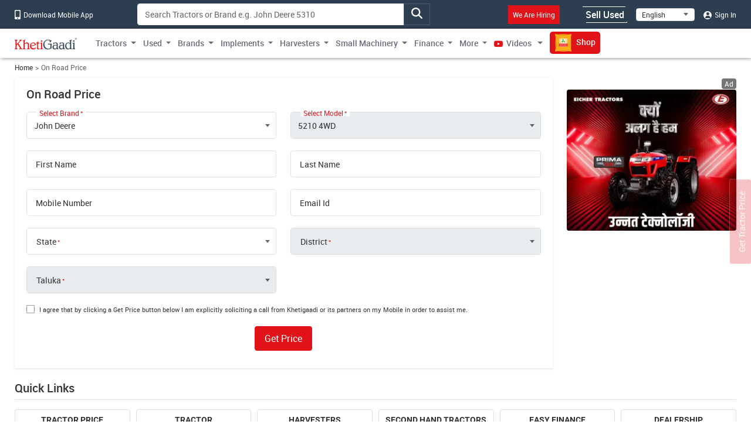

--- FILE ---
content_type: text/html; charset=UTF-8
request_url: https://khetigaadi.com/get-on-road-price/john-deere-5210-4wd/en
body_size: 10435
content:
<!DOCTYPE html>
<html lang="en" itemscope itemtype="http://schema.org/WebPage">

<head>
    <meta charset="utf-8">
    <!-- CSRF Token -->
    <meta name="csrf-token" content="OgoOPgdo6RbGWOk5fyM3V0z1alDL8HY5hqkJBO6S">
    <meta http-equiv="Content-Type" content="text/html; charset=UTF-8" />
    <meta http-equiv="X-UA-Compatible" content="IE=edge" />
    <meta name="viewport" content="width=device-width, initial-scale=1, shrink-to-fit=no" />
    <title>
        Tractor On Road Price, Get New Tractor Prices in India | KhetiGaadi
    </title>
    <meta name="keywords"
        content="on road tractor price, tractor on road price, on road price of tractor, on road price of new tractor, latest tractor on road price, on road tractor price in india, tractor price in india, tractor price in india 2020, new tractor on road price in india" />
    <meta name="description"
        content="Find all the details about the latest tractor on sale in India. Check here new tractor models on road price in India, including tractor loan, tractor insurance, tractor service center, and much more on KhetiGaadi" />
    <meta name="classification"
        content="on road tractor price, tractor on road price, on road price of tractor, on road price of new tractor, latest tractor on road price, on road tractor price in india, tractor price in india, tractor price in india 2020, new tractor on road price in india" />
    <meta name="author" content="KhetiGaadi">
    <meta name="application-name" content="KhetiGaadi">
    <meta property="fb:page_id" content="102988293558" />
    <meta property="fb:app_id" content="357663048153638" />
    <meta property="og:title"
        content="Tractor On Road Price, Get New Tractor Prices in India | KhetiGaadi" />
    <meta property="og:description"
        content="Find all the details about the latest tractor on sale in India. Check here new tractor models on road price in India, including tractor loan, tractor insurance, tractor service center, and much more on KhetiGaadi" />
    <meta property="og:type" content="Product" />
    <meta property="og:image" content="https://khetigaadi.com/images/banners/websites/fulllogo.jpeg" />
    <meta property="og:site_name" content="Khetigaadi" />
    <meta property="og:locale" content="en_US" />
    <meta name="googlebot" content="all">
    <meta name="robots" content="index,archive,follow" />
    <meta name="revisit-after" content="1 days">
    <meta name="copyright" content="Khetigaadi">
    <meta name="reply-to" content="connect@khetigaadi.com">
    <meta name="distribution" content="Global" />
    <meta name="rating" content="General" />
    <meta name="geo.placename" content="Pune, Maharashtra, India">
    <meta name="geo.position" content="18.5195694;73.8553467">
    <meta name="geo.region" content="IN-MH">
    <meta name="msapplication-TileColor" content="#ed1c24">
    <meta name="theme-color" content="#2c3e50">
    <meta name="google-site-verification" content="JUl2WLQ6bxubxYquXI1-AO-4FXoLkTkFpXO1udCuDQY" />
    <meta property="ai:android:url" content="market:/details?id=com.khetigaadi">
    <meta property="ai:android:app_name" content="Khetigaadi">
    <meta property="ai:android:package" content="com.khetigaadi">
    <meta property="ai:android:screen" content="home">
    <meta name="mobile-web-app-capable" content="yes">
    <meta name="twitter:card" content="summary" />
    <meta name="twitter:title"
        content="Tractor On Road Price, Get New Tractor Prices in India | KhetiGaadi" />
    <meta name="twitter:description"
        content="Find all the details about the latest tractor on sale in India. Check here new tractor models on road price in India, including tractor loan, tractor insurance, tractor service center, and much more on KhetiGaadi" />
    <meta name="twitter:site" content="@khetigaadi" />
    <meta name="twitter:creator" content="@khetigaadi" />
    <meta name="twitter:url" content="https://khetigaadi.com/get-on-road-price/john-deere-5210-4wd/en" />
    <meta name="twitter:app:id:googleplay" content="com.khetigaadi" />
    <meta name="twitter:app:country" content="in" />
    <meta property="og:url" content="https://khetigaadi.com/get-on-road-price/john-deere-5210-4wd/en" />
    <link rel="canonical"
        href="https://khetigaadi.com/get-on-road-price/john-deere-5210-4wd/en" />
    <meta property="fb:admins" content="658873552,624500995,100000233612389" />
    <meta name="p:domain_verify" content="7ef1c5625b646db19d288b8482dfbf62" />
    <!-- <meta name="viewport" content="width=device-width, initial-scale=1, user-scalable=yes"> -->
    <meta itemprop="name"
        content="Tractor On Road Price, Get New Tractor Prices in India | KhetiGaadi">
    <meta itemprop="image primaryImageOfPage" content=" https://khetigaadi.com/images/HomePage.png">
    <meta itemprop="url" content="https://khetigaadi.com/">
    <meta itemprop="description"
        content="Find all the details about the latest tractor on sale in India. Check here new tractor models on road price in India, including tractor loan, tractor insurance, tractor service center, and much more on KhetiGaadi">
    <meta name="google-signin-client_id"
        content="122305373660-v7lntq78liqvnskprvjgirbb8bs2sav8.apps.googleusercontent.com">
    <meta name="facebook-domain-verification" content="uwxsus2uufmj80taefronx4hd4lh83" />
    <link rel="shortcut icon" href="https://khetigaadi.com/images/favicon.png" type="image/png">
    <!-- app.css -->
    <link rel="preload" href="https://khetigaadi.com/frontend/css/app.css" as="style">
    <link rel="stylesheet" href="https://khetigaadi.com/frontend/css/app.css">
        <!-- Web Application Manifest -->
<link rel="manifest" href="https://khetigaadi.com/manifest.json">
<!-- Chrome for Android theme color -->
<meta name="theme-color" content="#2c3e50">

<!-- Add to homescreen for Chrome on Android -->
<meta name="mobile-web-app-capable" content="yes">
<meta name="application-name" content="KhetiGaadi">
<link rel="icon" sizes="512x512" href="/images/icons/icon-512x512.png">

<!-- Add to homescreen for Safari on iOS -->
<meta name="apple-mobile-web-app-capable" content="yes">
<meta name="apple-mobile-web-app-status-bar-style" content="black">
<meta name="apple-mobile-web-app-title" content="KhetiGaadi">
<link rel="apple-touch-icon" href="/images/icons/icon-512x512.png">


<link href="/images/icons/splash-640x1136.png" media="(device-width: 320px) and (device-height: 568px) and (-webkit-device-pixel-ratio: 2)" rel="apple-touch-startup-image" />
<link href="/images/icons/splash-750x1334.png" media="(device-width: 375px) and (device-height: 667px) and (-webkit-device-pixel-ratio: 2)" rel="apple-touch-startup-image" />
<link href="/images/icons/splash-1242x2208.png" media="(device-width: 621px) and (device-height: 1104px) and (-webkit-device-pixel-ratio: 3)" rel="apple-touch-startup-image" />
<link href="/images/icons/splash-1125x2436.png" media="(device-width: 375px) and (device-height: 812px) and (-webkit-device-pixel-ratio: 3)" rel="apple-touch-startup-image" />
<link href="/images/icons/splash-828x1792.png" media="(device-width: 414px) and (device-height: 896px) and (-webkit-device-pixel-ratio: 2)" rel="apple-touch-startup-image" />
<link href="/images/icons/splash-1242x2688.png" media="(device-width: 414px) and (device-height: 896px) and (-webkit-device-pixel-ratio: 3)" rel="apple-touch-startup-image" />
<link href="/images/icons/splash-1536x2048.png" media="(device-width: 768px) and (device-height: 1024px) and (-webkit-device-pixel-ratio: 2)" rel="apple-touch-startup-image" />
<link href="/images/icons/splash-1668x2224.png" media="(device-width: 834px) and (device-height: 1112px) and (-webkit-device-pixel-ratio: 2)" rel="apple-touch-startup-image" />
<link href="/images/icons/splash-1668x2388.png" media="(device-width: 834px) and (device-height: 1194px) and (-webkit-device-pixel-ratio: 2)" rel="apple-touch-startup-image" />
<link href="/images/icons/splash-2048x2732.png" media="(device-width: 1024px) and (device-height: 1366px) and (-webkit-device-pixel-ratio: 2)" rel="apple-touch-startup-image" />

<!-- Tile for Win8 -->
<meta name="msapplication-TileColor" content="#ed1c24">
<meta name="msapplication-TileImage" content="/images/icons/icon-512x512.png">

<script type="text/javascript">
    // Initialize the service worker
    if ('serviceWorker' in navigator) {
        navigator.serviceWorker.register('/serviceworker.js', {
            scope: '.'
        }).then(function (registration) {
            // Registration was successful
            console.log('Laravel PWA: ServiceWorker registration successful with scope: ', registration.scope);
        }, function (err) {
            // registration failed :(
            console.log('Laravel PWA: ServiceWorker registration failed: ', err);
        });
    }
</script>    <!-- Microsoft clarity code -->
    <script type="text/javascript">
    (function(c,l,a,r,i,t,y){
        c[a]=c[a]||function(){(c[a].q=c[a].q||[]).push(arguments)};
        t=l.createElement(r);t.async=1;t.src="https://www.clarity.ms/tag/"+i;
        y=l.getElementsByTagName(r)[0];y.parentNode.insertBefore(t,y);
    })(window, document, "clarity", "script", "axbw8fv6h0");
    </script>
    <script src="https://apis.google.com/js/platform.js" async defer></script>
    <!-- Google Tag Manager -->
    <script>
        (function(w, d, s, l, i) {
            w[l] = w[l] || [];
            w[l].push({
                'gtm.start': new Date().getTime(),
                event: 'gtm.js'
            });
            var f = d.getElementsByTagName(s)[0],
                j = d.createElement(s),
                dl = l != 'dataLayer' ? '&l=' + l : '';
            j.async = true;
            j.src =
                'https://www.googletagmanager.com/gtm.js?id=' + i + dl;
            f.parentNode.insertBefore(j, f);
        })(window, document, 'script', 'dataLayer', 'GTM-KCQ5CJS');
    </script>
    <!-- End Google Tag Manager -->
    <!-- Meta Pixel Code -->
    <script>
        ! function(f, b, e, v, n, t, s) {
            if (f.fbq) return;
            n = f.fbq = function() {
                n.callMethod ?
                    n.callMethod.apply(n, arguments) : n.queue.push(arguments)
            };
            if (!f._fbq) f._fbq = n;
            n.push = n;
            n.loaded = !0;
            n.version = '2.0';
            n.queue = [];
            t = b.createElement(e);
            t.async = !0;
            t.src = v;
            s = b.getElementsByTagName(e)[0];
            s.parentNode.insertBefore(t, s)
        }(window, document, 'script',
        'https://connect.facebook.net/en_US/fbevents.js');
            fbq('init', '221548238980946'); fbq('track', 'PageView');
    </script>
    <noscript>
        <img height="1" width="1" style="display:none" src="https://www.facebook.com/tr?id=221548238980946&ev=PageView&noscript=1" />
    </noscript>
    <!-- End Meta Pixel Code -->
    <script type="application/ld+json">
            {
            "@context": "https://schema.org/",
            "@type": "WebSite",
            "name": "KhetiGaadi",
            "url": "https://khetigaadi.com/",
            "potentialAction": {
                "@type": "SearchAction",
                "target": "https://khetigaadi.com/blog/?s={search_term_string}",
                "query-input": "required name=search_term_string"
            }
            }
        </script>
    </head>

<body>
    <!-- Google Tag Manager (noscript) -->
    <noscript><iframe src="https://www.googletagmanager.com/ns.html?id=GTM-KCQ5CJS" height="0" width="0"
            style="display:none;visibility:hidden"></iframe></noscript>
    <!-- End Google Tag Manager (noscript) -->
                <header id="pageHeader" class="header-wrap">
    <div class="header-wrap__top d-none d-sm-block">
        <div class="container">
            <div class="row">
                <div class="col-sm-7 col-md-auto col-xl-2">
                    <a href="https://khetigaadi.com/khetigaadi-mobile-app/en" class="header-wrap__top-link">
                        <i class="icon-mobile" aria-hidden="true"></i> Download Mobile App                    </a>
                </div>
                <div class="col-sm-5 col-md-5">
                    <div class="input-group search-input-group trendingSearchWrap">
                                                                            <input type="text" class="form-control" id="global-search" data-pagename="global" placeholder="Search Tractors or Brand e.g. John Deere 5310" aria-label="Search" aria-describedby="top-search-addon">
                                                <div class="search-result-dropdown"></div>
                        <span class="btn input-group-text" id="top-search-addon">
                            <i class="icon-magnifying-glass search-icon" aria-hidden="true"></i>
                        </span>
                   </div>
                </div>
                <div class="col-sm-5 col-md-5 text-end">
                    <ul class="list-unstyled header-wrap__top-right-list">
                        <li class="me-xl-4">
                            <a href="https://khetigaadi.com/career/en" class="header-wrap__top-link">
                                <span class="bg-primary p-2 shimmerBtn">We Are Hiring</span>
                                <span class="line line-1"></span>
                                <span class="line line-2"></span>
                                <span class="line line-3"></span>
                                <span class="line line-4"></span>
                            </a>
                        </li>
                        <li>
                            <a href="https://khetigaadi.com/sell/used/en" class="header-wrap__top-link btn-animation">
                                Sell Used                                <span class="line line-1"></span>
                                <span class="line line-2"></span>
                                <span class="line line-3"></span>
                                <span class="line line-4"></span>
                            </a>
                        </li>
                        <li>
                            <div class="select-wrap">
                                <select id="changeLangDropdown" class="" aria-label="Select Language">
                                    <option value="en" selected>English</option>
                                    <option value="hi">हिंदी</option>
                                    <option value="mr">मराठी</option>
                                </select>
                            </div>
                        </li>
                                                <li>
                            <a href="https://khetigaadi.com/login/en" class="header-wrap__top-link">
                                <i class="icon-user" aria-hidden="true"></i> Sign In                            </a>
                        </li>
                                            </ul>
                </div>
            </div>
        </div>
    </div>
    <nav class="navbar navbar-expand-lg">
        <div class="container justify-content-start">
                        <a class="navbar-brand" href="/en" title="Khetigaadi Logo">
                <svg class="navbar__logo">
                    <use xlink:href="/svg-sprite/common.svg#icon-khetigaadi-logo"></use>
                </svg>
            </a>
                        <button class="navbar-toggler" type="button" data-bs-toggle="collapse" data-bs-target="#navbarSupportedContent" aria-controls="navbarSupportedContent" aria-expanded="false" aria-label="Toggle navigation">
                <span class="navbar-toggler-icon"></span>
            </button>
            <div class="collapse navbar-collapse w-100" id="navbarSupportedContent">
                                <ul class="navbar-nav me-auto">
                    <li class="nav-item dropdown ">
                        <a class="nav-link dropdown-toggle" href="#" id="newMenuDropdown" title="Tractors" role="button" data-toggle="dropdown" aria-haspopup="true" aria-expanded="false">Tractors</a>
                        <div class="dropdown-menu" aria-labelledby="oldMenuDropdown" style="min-width: 450px;">
                            <div class="row m-0">
                                <div class="col p-0">
                                    <a class="dropdown-item" href="https://khetigaadi.com/new-tractors/en" title="New Tractors">New Tractors</a>
                                    <a class="dropdown-item" href="https://khetigaadi.com/latest-tractors/en" title="Latest Tractors">Latest Tractors</a>
                                    <a class="dropdown-item" href="https://khetigaadi.com/tractor-dealers/en" title="Tractor Dealers">Tractor Dealers</a>
                                    
                                    <a class="dropdown-item" href="https://khetigaadi.com/search-new-tractor/en" title="All Tractors">All Tractors</a>
                                </div>
                                <div class="col text-end p-0">
      <div class="ad-tag">
          <span class="ad-tag__text">Ad</span>
      </div>
      <a href="https://khetigaadi.com/new-tractor-brand/eicher-tractors/en" class="d-block p-0 m-0 menu-small-ad-1" id="menu-small-ad-1">
          <img data-src="https://assets.khetigaadi.com/tr:h-148,w-138/campaign-banner/campaign-1726314239_retn7hjodp.jpg" height="148" width="138" alt="ad" class="img-fluid lazyload">
      </a>
  </div>
                              </div>
                        </div>
                    </li>
                    <li class="nav-item dropdown ">
                        <a class="nav-link dropdown-toggle" href="#" id="oldMenuDropdown" title="Used" role="button" data-toggle="dropdown" aria-haspopup="true" aria-expanded="false">Used</a>
                        <div class="dropdown-menu" aria-labelledby="oldMenuDropdown">
                            <a class="dropdown-item" href="https://khetigaadi.com/old-tractor/en" title="Buy Used Tractors">Buy Used Tractors</a>
                            <a class="dropdown-item" href="https://khetigaadi.com/sell-old-tractor/en" title="Sell Used Tractors">Sell Used Tractors</a>
                            <a class="dropdown-item" href="https://khetigaadi.com/sell/implements/en" title="Sell Used Implements">Sell Used Implements</a>
                            <a class="dropdown-item" href="https://khetigaadi.com/sell/harvesters/en" title="Sell Used Harvesters">Sell Used Harvesters</a>
                            <a class="dropdown-item" href="https://khetigaadi.com/sell/commercial-vehicles/en" title="Sell Used Commercial Vehicles">Sell Used Commercial Vehicles</a>
                        </div>
                    </li>
                    <li class="nav-item dropdown ">
                        <a class="nav-link dropdown-toggle" href="#" id="brandMenuDropdown" title="Brands" role="button" data-toggle="dropdown" aria-haspopup="true" aria-expanded="false">Brands</a>
                        <div class="dropdown-menu" aria-labelledby="brandMenuDropdown">
                                                                                                    <a class="dropdown-item" href="https://khetigaadi.com/new-tractor-brand/massey-ferguson/en" title="Massey Ferguson">Massey Ferguson</a>
                                                                            <a class="dropdown-item" href="https://khetigaadi.com/new-tractor-brand/eicher-tractors/en" title="Eicher Tractors">Eicher Tractors</a>
                                                                            <a class="dropdown-item" href="https://khetigaadi.com/new-tractor-brand/john-deere/en" title="John Deere">John Deere</a>
                                                                            <a class="dropdown-item" href="https://khetigaadi.com/new-tractor-brand/kubota/en" title="Kubota">Kubota</a>
                                                                            <a class="dropdown-item" href="https://khetigaadi.com/new-tractor-brand/swaraj/en" title="Swaraj">Swaraj</a>
                                                    <a class="dropdown-item" href="https://khetigaadi.com/all-brands/en" title="All Brands">All Brands</a>
                        </div>
                    </li>
                    <li class="nav-item dropdown ">
                        <a class="nav-link dropdown-toggle" href="#" id="implementMenuDropdown" title="Implements" role="button" data-toggle="dropdown" aria-haspopup="true" aria-expanded="false">Implements</a>
                        <div class="dropdown-menu" aria-labelledby="implementMenuDropdown">
                            <a class="dropdown-item" href="https://khetigaadi.com/tractor-implements/en" title="New Implements">New Implements</a>
                            <a class="dropdown-item" href="https://khetigaadi.com/latest-implements/en" title="Latest Implements">Latest Implements</a>
                            <a class="dropdown-item" href="https://khetigaadi.com/new-implement-type/rotary-tiller/en" title="Rotavator">Rotavator</a>
                            <a class="dropdown-item" href="https://khetigaadi.com/new-implement-type/cultivator/en" title="Cultivator">Cultivator</a>
                            <a class="dropdown-item" href="https://khetigaadi.com/search-new-implement/en" title="All Implements">All Implements</a>
                        </div>
                    </li>
                    
                    <li class="nav-item dropdown ">
                        <a class="nav-link dropdown-toggle" href="#" id="harvesterMenuDropdown" title="Harvesters" role="button" data-toggle="dropdown" aria-haspopup="true" aria-expanded="false">Harvesters</a>
                        <div class="dropdown-menu" aria-labelledby="harvesterMenuDropdown">
                            <a class="dropdown-item" href="https://khetigaadi.com/tractor-harvesters/en" title="New Harvesters">New Harvesters</a>
                            <a class="dropdown-item" href="https://khetigaadi.com/search/used/harvester/en" title="Used Harvesters">Used Harvesters</a>
                        </div>
                    </li>
                    
                    <li class="nav-item dropdown ">
                        <a class="nav-link dropdown-toggle" href="#" id="smallMachineMenuDropdown" title="Small Machinery" role="button" data-toggle="dropdown" aria-haspopup="true" aria-expanded="false">Small Machinery</a>
                        <div class="dropdown-menu" aria-labelledby="smallMachineMenuDropdown">
                            <a class="dropdown-item" href="https://khetigaadi.com/new-implement-type/power-tiller/en" title="Power Tiller">Power Tiller</a>
                            <a class="dropdown-item" href="https://khetigaadi.com/small-agricultural-machinary/en" title="Smart Agricultural Machinery">Smart Agricultural Machinery</a>
                        </div>
                    </li>
                    <li class="nav-item dropdown ">
                        <a class="nav-link dropdown-toggle" href="#" id="financeMenuDropdown" title="Finance" role="button" data-toggle="dropdown" aria-haspopup="true" aria-expanded="false">Finance</a>
                        <div class="dropdown-menu" aria-labelledby="financeMenuDropdown">
                            <a class="dropdown-item" href="https://khetigaadi.com/tractor-finance/en" title="Loan">Loan</a>
                            <a class="dropdown-item" href="https://khetigaadi.com/tractor-insurance/en" title="Insurance">Insurance</a>
                            
                        </div>
                    </li>
                    <li class="nav-item dropdown mega-dropdown">
                        <a class="nav-link dropdown-toggle" title="More" href="#" id="moreMenuDropdown" role="button" data-toggle="dropdown" aria-haspopup="true" aria-expanded="false">More</a>
                        <div class="dropdown-menu navbar__mega-menu" aria-labelledby="moreMenuDropdown">
                            <div class="container">
                                <div class="row">
                                    <div class="col-sm-12 offset-sm">
                                        <div class="row">
                                                                                            <div class="col-sm-6 text-end">
                                                    <div class="row">
                                                                                                                                                                                                                                </div>
                                                </div>
                                            
                                            <div class="col-sm-2 border-start">
                                                <a href="https://khetigaadi.com/compare-tractor/en" title="Compare Tractors">Compare Tractors</a>
                                                <br/>
                                                <a href="https://khetigaadi.com/compare-implement/en" title="Compare Implements">Compare Implements</a>
                                                <br/>
                                                <a href="https://khetigaadi.com/compare-tyres/en" title="Compare Tyres">Compare Tyres</a>
                                                <br/>
                                                <a href="https://khetigaadi.com/tyres/en" title="Tyres">Tyres</a>
                                                <br/>
                                                
                                                <a href="https://khetigaadi.com/tractor-rental/en" title="Hire Tractors">Hire Tractors</a>
                                                <br/>
                                                <a href="https://khetigaadi.com/rent-tractor/en" title="Rent Tractors">Rent Tractors</a>
                                                <br/>
                                                <a href="https://khetigaadi.com/jcb-price-backhoe-loaders/en" title="JCB Price">JCB Price</a>
                                            </div>

                                            <div class="col-sm-2">
                                                <a href="https://khetigaadi.com/khetiguru/en" title="KhetiGuru">KhetiGuru</a>
                                                <br/>
                                                <a href="https://khetigaadi.com/en" title="Tractors">Tractors</a>
                                                <br/>
                                                <a target="_blank" href="https://khetigaadi.com/news" title="News">News</a>
                                                <br/>
                                                <a target="_blank" href="https://khetigaadi.com/blog" title="Blog">Blog</a>
                                                <br/>
                                                <a href="https://khetigaadi.com/web-stories/en" title="Web Story">Web Stories</a>
                                                <br/>
                                                <a href="https://khetigaadi.com/dealership-enquiry/en" title="Get Dealership">Get Dealership</a>                                                    
                                                
                                                                                                
                                            </div>
                                            <div class="col-sm-2">
                                                <a href="https://khetigaadi.com/tractor-service-centers/en" title="Service Centers">Service Centers</a>
                                                <br/>
                                                <a href="https://khetigaadi.com/farm-mechanization-center/en" title="Farm Mechanization Centers">Farm Mechanization Centers</a>
                                                <br/>
                                                <a href="https://khetigaadi.com/agricultural-universities/en" title="Agricultural Universities">Agricultural Universities</a>
                                                <br/>
                                                <a href="https://khetigaadi.com/trusted-dealers/en" title="Trusted Dealers">Trusted Dealers</a>
                                                <br/>
                                                <a href="https://khetigaadi.com/seller-hub/en" title="Seller Hub">Seller Hub</a>
                                                <br/>
                                                <a href="https://khetigaadi.com/broker-dealers/en" title="Broker Dealer">Broker Dealer</a>                                                
                                            </div>
                                        </div>
                                    </div>
                                </div>
                            </div>
                        </div>

                    </li>
                    <li class="nav-item dropdown ">
                        <a class="nav-link dropdown-toggle" target="_blank" href="https://khetigaadi.com/tractor-video" id="videoMenuDropdown" title="Videos" role="button" aria-haspopup="true" aria-expanded="false">
                            <i class="icon-youtube" aria-hidden="true"></i> Videos                        </a>
                        <div class="dropdown-menu" aria-labelledby="videoMenuDropdown">
                            <a class="dropdown-item" target="_blank" href="https://khetigaadi.com/tractor-video/tractor-talk" title="Tractor Talks">Tractor Talks</a>
                            <a class="dropdown-item" target="_blank" href="https://khetigaadi.com/tractor-video/top-10" title="Top 10 Tractors">Top 10 Tractors</a>
                            <a class="dropdown-item" target="_blank" href="https://khetigaadi.com/tractor-video/powerguru" title="Powerguru">Powerguru</a>
                            <a class="dropdown-item" target="_blank" href="https://khetigaadi.com/tractor-video/tractor-review" title="Tractor Reviews">Tractor Reviews</a>
                            <a class="dropdown-item" target="_blank" href="https://khetigaadi.com/tractor-video/tractor-comparision-video" title="Tractor Comparisions">Tractor Comparisions</a>
                        </div>
                    </li>
                    <li class="nav-item ">
                        <a class="nav-link" target="_blank" href="https://khetigaadi.com/shop/en" title="Shop">
                            <span class="shimmerBtn">
                                <img src="/images/agri_inputs_30x30.png" alt="agri-input-icon" width="30" height="30" class="img-fluid">
                                Shop                            </span>
                        </a>
                    </li>
                                    </ul>
                            </div>
        </div>
    </nav>
</header>

<!-- Fixed road price btn -->
<a href="https://khetigaadi.com/get-on-road-price/en" class="btn btn-primary en" id="get-price-fixed-btn">
	Get Tractor Price</a>
    
    
<div class="container">
	<nav aria-label="breadcrumb">
		<ol class="breadcrumb">
			<li class="breadcrumb-item"><a href="https://khetigaadi.com">Home</a></li>
			<li class="breadcrumb-item active" aria-current="page">On Road Price</li>
		</ol>
	</nav>
	<main class="road-price-page-wrap">
		<div class="row">
			<div class="col-lg-8 col-xl-9">
				<section class="section-wrap margin-minus">
					<h1 class="section-wrap__heading">On Road Price</h1>
					<form id="getOnRoadPriceForm" action="/insert-get-on-road-price-common/en" method="post" class="custom-form" autocomplete="off">
						<input type="hidden" name="_token" value="OgoOPgdo6RbGWOk5fyM3V0z1alDL8HY5hqkJBO6S">
						<input type="hidden" name="brand_id" id="brand_id" value="5">
						<input type="hidden" name="model_id" id="model_id" value="553">
						<input type="hidden" name="state_id" id="state_id">
						<input type="hidden" name="city_id" id="city_id">
						<input type="hidden" name="taluka_id" class="hiddenInputTalukaId">
						<div class="row">
							<div class="col-sm-6">
								<div class="form-group select-wrap autocomplete">
									<input type="text" class="form-control js-common-brand-dropdown  has-value " name="brand_name" id="brandName" data-type="brand" data-required="Select Brand" required   value="John Deere" >
									<label class="custom-form__label" for="brandName">Select Brand</label>
								</div>
							</div>
							<div class="col-sm-6">
								<div class="form-group select-wrap autocomplete">
									<input type="text" class="form-control js-common-model-dropdown  has-value " name="model_name" id="modelName" data-type="model" data-required="Select Model" required  value="5210 4WD"  disabled="disabled">
									<label class="custom-form__label" for="modelName">Select Model</label>
								</div>
							</div>
						</div>
						<div class="row">
							<div class="col-sm-6">
								<div class="form-group">
									<input type="text" class="form-control" name="first_name" id="getOnRoadPriceFname" maxlength="30" data-required="Enter First Name">
									<label class="custom-form__label" for="getOnRoadPriceFname">First Name</label>
								</div>
							</div>
							<div class="col-sm-6">
								<div class="form-group">
									<input type="text" class="form-control" name="last_name" id="getOnRoadPriceLname" maxlength="30" data-required="Enter Last Name">
									<label class="custom-form__label" for="getOnRoadPriceLname">Last Name</label>
								</div>
							</div>
						</div>
						<div class="row">
							<div class="col-sm-6">
								<div class="form-group">
									<input type="tel" class="form-control" name="mobile" id="getOnRoadPriceMobile" pattern="[6789][0-9]{9}" maxlength="10" data-required="Enter Mobile Number">
									<label class="custom-form__label" for="getOnRoadPriceMobile">Mobile Number</label>
								</div>
							</div>
							<div class="col-sm-6">
								<div class="form-group">
									<input type="email" class="form-control" name="email" id="getOnRoadPriceEmail" maxlength="30">
									<label class="custom-form__label" for="getOnRoadPriceEmail">Email Id</label>
								</div>
							</div>
						</div>
						<div class="row">
							<div class="col-sm-6">
								<div class="form-group select-wrap autocomplete">
									<input type="text" class="form-control js-common-state-dropdown" name="state_name" id="getOnRoadPriceState" data-type="state" required data-required="Select state">
									<label class="custom-form__label" for="getOnRoadPriceState">State</label>
								</div>
							</div>
							<div class="col-sm-6">
								<div class="form-group select-wrap autocomplete">
									<input type="text" class="form-control js-common-city-dropdown" name="city_name" id="getOnRoadPriceCity" data-type="district" disabled="disabled" required data-required="Select district">
									<label class="custom-form__label" for="getOnRoadPriceCity">District</label>
								</div>
							</div>
							<div class="col-sm-6">
								<div class="form-group select-wrap autocomplete">
									<input type="text" class="form-control js-common-taluka-dropdown" name="taluka" id="getOnRoadPriceTaluka" maxlength="30" data-type="taluka" disabled="disabled" required data-required="Select taluka">
									<label class="custom-form__label" for="getOnRoadPriceTaluka">Taluka</label>
								</div>
							</div>
						</div>
						<div class="row">
							<div class="col-sm-12">
								<div class="form-group">
									<div class="kg-checkbox">
										<input type="checkbox" id="roadPriceCheckbox" name="roadpricecheckbox" required data-required="Please check the checkbox">
										<label class="kg-checkbox__label" for="roadPriceCheckbox">I agree that by clicking a Get Price button below I am explicitly soliciting a call from Khetigaadi or its partners on my Mobile in order to assist me.</label>
									</div>
								</div>
							</div>
							<div class="col-sm-12 text-center">
								<button type="submit" class="btn btn-primary btn-lg">Get Price</button>
							</div>
						</div>
					</form>
				</section>
			</div>
			<div class="col-lg-4 col-xl-3 sidebar-right">
				<div class="">
					<div class="card card--ad">
    <div class="ad-tag">
        <span class="ad-tag__text">Ad</span>
    </div>
                        <a href="https://khetigaadi.com/new-tractor-brand/eicher-tractors/en" class="eicher-advertisement"
                id='eicher-advertisement' target="_blank" aria-label="eicher-advertisement banner hyperlink">
                <img data-src="https://assets.khetigaadi.com/tr:h-250,w-300/campaign-banner/campaign-1726230502_6SLu2FRP65.jpg"
                    alt="eicher-advertisement ad" class="lazyload img-fluid" width="300" height="250">
            </a>
            </div>
        
				</div>
			</div>
		</div>

		<section class="d-none d-sm-block">
	<h3 class="section-wrap__heading border-bottom">Quick Links</h3>
	<div class="row quick-links">
		<div class="col-12 col-sm-6 col-md-4 col-xl">
			<a href="https://khetigaadi.com/new-tractors/en" title="Tractor Price" class="quick-links__link">Tractor Price</a>
		</div>
		<div class="col-12 col-sm-6 col-md-4 col-xl">
			<a href="https://khetigaadi.com/en" title="Tractor" class="quick-links__link">Tractor</a>
		</div>
		<div class="col-12 col-sm-6 col-md-4 col-xl">
			<a href="https://khetigaadi.com/tractor-harvesters/en" title="Harvesters" class="quick-links__link">Harvesters</a>
		</div>
		<div class="col-12 col-sm-6 col-md-4 col-xl">
			<a href="https://khetigaadi.com/second-hand-tractor/en" title="Second Hand Tractors" class="quick-links__link">Second Hand Tractors</a>
		</div>
		<div class="col-12 col-sm-6 col-md-4 col-xl">
			<a href="https://khetigaadi.com/tractor-finance/en" title="Easy Finance" class="quick-links__link">Easy Finance</a>
		</div>
		<div class="col-12 col-sm-6 col-md-4 col-xl">
			<a href="https://khetigaadi.com/dealership-enquiry/en" title="Dealership" class="quick-links__link">Dealership</a>
		</div>
	</div>
</section>	</main>
</div>
    <!-- Footer -->
    <footer class="footer-wrap">
	<div class="container">
		<div class="footer-wrap__top">
			<span class="footer-wrap__top-text">Download KhetiGaadi mobile app</span>
			
			<ul class="list-unstyled mobile-app-list">
	<li class="mobile-app-list__item">
		<a href="https://goo.gl/gHqxh2" class="mobile-app-list__item-link" title="Download Android App" target="_blank" rel="noreferrer">
		  <svg class="icon icon--google-play">
		    <use xlink:href="/svg-sprite/common.svg#icon-google-play"></use>
		  </svg>
		</a>
	</li>
	<!-- <li class="mobile-app-list__item">
		<a href="https://goo.gl/KRxnUE" class="mobile-app-list__item-link" title="Download IOS App" target="_blank" rel="noreferrer">
		  <svg class="icon icon--app-store">
		    <use xlink:href="/svg-sprite/common.svg#icon-app-store"></use>
		  </svg>
		</a>
	</li> -->
</ul>
			<div class="mt-3 mt-md-0">
				<div class="whatsappChannelWrap">
  <a href="https://www.whatsapp.com/channel/0029Va6xEd91SWt5WHBNhS45" class="d-flex flex-nowrap" target="_blank" rel="noopener">
    <i class="icon-whatsapp" aria-hidden="true"></i>
    <span class="whatsappChannelWrap__text">Join Our WhatsApp Channel</span>
  </a>
</div>
			</div>
		</div>

		<div class="row">
			<div class="col-md-9">
				<div class="row">
					<div class="col-6 col-md-3">
						<h4 class="footer-wrap__heading">Important Links</h4>
						<ul class="footer-wrap__link-list list-unstyled">
							<li>
								<a href="https://khetigaadi.com/advertise-with-us/en"><span class="ad-tag__text">Ad</span> Advertise With Us</a>
							</li>
							<li>
								<a href="https://khetigaadi.com/about-us/en">About Us</a>
							</li>
							<li>
								<a href="https://khetigaadi.com/career/en">Careers</a>
							</li>
							<li>
								<a href="https://khetigaadi.com/contact-us/en">Contact Us</a>
							</li>
							<li>
								<a href="https://khetigaadi.com/khetigaadi-mobile-app/en">Mobile App</a>
							</li>
							<li>
								<a href="https://khetigaadi.com/refund-policy/en">Refund Policy</a>
							</li>
							<li>
								<a href="https://khetigaadi.com/press-release/en">Media</a>
							</li>
						</ul>
					</div>
					<div class="col-6 col-md-3">
						<h4 class="footer-wrap__heading">POPULAR SEARCH</h4>
						<ul class="footer-wrap__link-list list-unstyled">
							<li>
								<a href="https://khetigaadi.com/new-tractors/en">Tractor Price</a>
							</li>
							<li>
								<a href="https://khetigaadi.com/tractor-implements/en">New Implements</a>
							</li>
							<li>
								<a href="https://khetigaadi.com/latest-tractors/en">Latest Tractors</a>
							</li>
							<li>
								<a href="https://khetigaadi.com/tractor-harvesters/en">Harvesters</a>
							</li>
							<li>
								<a href="https://khetigaadi.com/tractor-finance/en">Easy Finance</a>
							</li>
							<li>
								<a href="https://khetigaadi.com/tractor-service-centers/en">Service Centers</a>
							</li>
							<li>
								<a href="https://khetigaadi.com/tractor-customer-care/en">Customer Care</a>
							</li>
						</ul>
					</div>
					<div class="col-6 col-md-3">
						<h4 class="footer-wrap__heading">News</h4>
						<ul class="footer-wrap__link-list list-unstyled">
							<li>
								<a href="https://khetigaadi.com/news/category/tractor-news">Tractor  News</a>
							</li>
							<li>
								<a href="https://khetigaadi.com/news/category/agriculture-news">Agriculture  News</a>
							</li>
							<li>
								<a href="https://khetigaadi.com/news/category/agri-business-news">Agri  Business  News</a>
							</li>
							<li>
								<a href="https://khetigaadi.com/news/category/agriculture-machinery-news">Agriculture  Machinery  News</a>
							</li>
							<li>
								<a href="https://khetigaadi.com/news/category/tractor-industry-news">Tractor Industry  News</a>
							</li>
							<li>
								<a href="https://khetigaadi.com/news/category/sarkari-yojana-news">Sarkari Yojana  News</a>
							</li>
							<li>
								<a href="https://khetigaadi.com/news/category/weather-news">Weather  News</a>
							</li>
						</ul>
					</div>
					<div class="col-6 col-md-3">
						<h4 class="footer-wrap__heading">Tips & Advice</h4>
						<ul class="footer-wrap__link-list list-unstyled">
							<li>
								<a href="https://khetigaadi.com/khetiguru/en">KhetiGuru</a>
							</li>
							<li>
								<a href="https://khetigaadi.com/trusted-dealers/en">Trusted  Dealer</a>
							</li>
							<li>
								<a href="https://khetigaadi.com/seller-hub/en">Seller Hub </a>
							</li>
							<li>
								<a href="https://khetigaadi.com/broker-dealers/en">Broker  Dealer</a>
							</li>
							<li>
								<a href="https://khetigaadi.com/tractor-insurance/en">Insurance</a>
							</li>
							<li>
								<a href="https://khetigaadi.com/tips-and-advice/buying_guide/en">Tractor Buying Guide</a>
							</li>
							<li>
								<a href="https://khetigaadi.com/tips-and-advice/maintaince_guide/en">Tractor Maintenance Guide</a>
							</li>
						</ul>
					</div>					
        		</div>
      		</div>
			<div class="col-md-3">
				<h4 class="footer-wrap__heading">NEWSLETTER</h4>
				<form id="newsletter-form" method="" action="">
					<div class="form-group">
						<input type="text" name="firstname" class="form-control" id="newsletterFname" maxlength="30" placeholder="First Name" aria-label="First Name" required 
							data-required="Enter firstname">
					</div>
					<div class="form-group">
						<input type="text" name="lastname" class="form-control" id="newsletterLname" maxlength="30" placeholder="Last Name" aria-label="Last Name" required 
							data-required="Enter lastname">
					</div>
					<div class="form-group">
						<input type="email" name="email" class="form-control" id="newsletterEmail" maxlength="30" placeholder="Email ID" aria-label="Email Address" required data-required="Enter a valid email address">
					</div>
					<div class="form-group">
						<button type="submit" class="btn">Subscribe</button>
					</div>
        		</form>
				
				<div class="social-share">
	<a href="https://www.youtube.com/channel/UC7RM2jWMI0pDxalgI3r_kVg" title="Youtube" class="social-share__link youtube" target=”_blank” rel="noreferrer">
	</a>
	<a href="https://www.facebook.com/khetigaadi/" title="Facebook" class="social-share__link facebook" target="_blank" rel="noreferrer">
	</a>
	<a href="https://www.instagram.com/khetigaadi/" title="Instagram" class="social-share__link instagram" target="_blank" rel="noreferrer">
	</a>
	<a href="https://twitter.com/khetigaadi" title="Twitter" class="social-share__link twitter" target="_blank" rel="noreferrer">
	</a>
	<a href="https://www.linkedin.com/in/khetigaadi" title="Linkedin" class="social-share__link linkedin" target="_blank" rel="noreferrer">
	</a>
	<a href="//www.dmca.com/Protection/Status.aspx?ID=29661030-58af-41c7-9491-5eef560d391f" title="DMCA.com Protection Status" class="dmca-badge">
		<img data-src="https://khetigaadi.com/images/dmca-badge-w100-2x1-02.png" alt="DMCA.com Protection Status" width="80" height="45" class="lazyload"/>
	</a>
	<script defer src="https://images.dmca.com/Badges/DMCABadgeHelper.min.js"></script>
</div>
			</div>
    	</div>
		<div class="footer-wrap__bottom">
			<div class="footer-wrap__make-in-india">
				<svg class="icon icon--make-in-india">
					<use xlink:href="/svg-sprite/common.svg#icon-make-in-india"></use>
				</svg>
				<span class="footer-wrap__make-in-india-text">MAKE IN INDIA</span>
				
			</div>
			<div class="footer-wrap__bottom-text">
				<span class="footer-wrap__copyright-text">ATFEM KhetiGaadi Private Limited Copyright &copy; 2026. All Right Reserved.</span>
				<a href="https://khetigaadi.com/terms-and-conditions/en" class="footer-wrap__bottom-link">Terms and Conditions</a> |
				<a href="https://khetigaadi.com/privacy-policy/en" class="footer-wrap__bottom-link">Our Policy</a> | 
				<a href="https://khetigaadi.com/ugc-policy/en" class="footer-wrap__bottom-link">UGC Policy</a>
				
			</div>
		</div>
  	</div>
</footer>


<div id="getLocationModal" class="modal fade" tabindex="-1" role="dialog">
    <div class="modal-dialog" role="document">
      	<div class="modal-content">
      		<div class="modal-body">
				<button type="button" class="btn-close" data-bs-dismiss="modal" aria-label="Close"></button>
				<h4 class="modal-title">Please Tell Us Your City</h4>
				<p class="text-center">Knowing your city will help us provide relevant INFORMATION to you.</p>
				<div class="get-location-modal">
					<form autocomplete="off">
						<input type="hidden" name="check_city_type" class="js-city-type-input" value="setlocation">
						<div class="get-location-modal__form-group">
						<input type="text" id="getLocationCity" class="get-location-modal__input form-control js-city-dropdown" name="cityName" maxlength="50" aria-label="Select City">
						<label for="getLocationCity" class="get-location-modal__label">Type your city, e.g. Jaipur, New Delhi</label>
						</div>
					</form>
					<div id="oldCityListWrap"></div>
					<div id="setLocationListWrap"></div>
				</div>
      		</div>
		</div>
  	</div>
</div>

<div class="modal fade" id="feedbackModal" tabindex="-1" role="dialog" aria-labelledby="feedbackModalLabel">
	<div class="modal-dialog" role="document">
		<div class="modal-content">
			<div class="modal-body">
				<button type="button" class="btn-close" data-bs-dismiss="modal" aria-label="Close"></button>
				<h4 class="modal-title mt-0">Feedback</h4>
                <form id="feedbackForm" action="/feedback/en" method="post" class="custom-form" autocomplete="off">
                    <input type="hidden" name="_token" value="OgoOPgdo6RbGWOk5fyM3V0z1alDL8HY5hqkJBO6S">                    <input type="hidden" name="_token" id="token" value="OgoOPgdo6RbGWOk5fyM3V0z1alDL8HY5hqkJBO6S" required>
                    <input type="hidden" name="state_id" id="state_id"> 
                    <input type="hidden" name="city_id" id="city_id">
                    <input type="hidden" name="taluka_id" class="hiddenInputTalukaId">
                    <div class="row">
                        <div class="col-sm-6">
                            <div class="form-group">
                                <input type="text" class="form-control" name="firstname" id="feedbackFirstName" maxlength="30" required
                                    data-required="Enter first name">
                                <label class="custom-form__label" for="feedbackFirstName">First Name</label>
                            </div>
                        </div>
                        <div class="col-sm-6">
                            <div class="form-group">
                                <input type="text" class="form-control" name="lastname" id="feedbackLastName" maxlength="30" required
                                    data-required="Enter last name">
                                <label class="custom-form__label" for="feedbackLastName">Last Name</label>
                            </div>
                        </div>
                    </div>
                    <div class="row">
                        <div class="col-sm-6">
                            <div class="form-group">
                                <input type="tel" class="form-control" name="mobileno" id="feedbackMobileNo" pattern="[6789][0-9]{9}" maxlength="10" required
                                data-required="Enter mobile number"
					            data-invalid="Enter valid mobile no.">
                                <label class="custom-form__label" for="feedbackMobileNo">Mobile Number</label>
                            </div>
                        </div>
                        <div class="col-sm-6">
                            <div class="form-group">
                                <input type="email" class="form-control" name="email" id="feedbackEmailId" maxlength="50">
                                <label class="custom-form__label" for="feedbackEmailId">Email Id</label>
                            </div>
                        </div>
                    </div>
                    <div class="row">
                        <div class="col-sm-6">
                            <div class="form-group select-wrap ui-front">
                                <input type="text" class="form-control js-common-state-dropdown" name="statename" id="feedbackState" maxlength="30" required
                                data-required="Select state">
                                <label class="custom-form__label" for="feedbackState">State</label>
                            </div>
                        </div>
                        <div class="col-sm-6">
                            <div class="form-group select-wrap ui-front">
                                <input type="text" class="form-control js-common-city-dropdown" name="districtname" id="feedbackDistrict" maxlength="30" disabled="disabled" required
                                data-required="Select district">
                                <label class="custom-form__label" for="feedbackDistrict">District</label>
                            </div>
                        </div>
                        <div class="col-12"></div>
                        <div class="col-sm-6">
                            <div class="form-group select-wrap ui-front">
                                <input type="text" class="form-control js-common-taluka-dropdown" name="talukaname" id="feedbackTaluka" maxlength="30" disabled="disabled" required
                                data-required="Select taluka">
                                <label class="custom-form__label" for="feedbackTaluka">Taluka</label>
                            </div>
                        </div>
                        <div class="col-sm-6">
                            <div class="form-group">
                                <select name="feedbackcategory" id="feedbackCategory" class="form-control" required
                                data-required="Select feedback category">
                                    <option value=""></option>
                                    <option value="idea">Idea</option>
                                    <option value="problem">Problem</option>
                                    <option value="question">Question</option>
                                    <option value="praise">Praise</option>
                                </select>
                                <label class="custom-form__label" for="feedbackCategory">Category</label>
                            </div>
                        </div>
                    </div>
                    <div class="row">
                        <div class="col-sm-12">
                            <div class="form-group">
                                <textarea name="feedbackcomment" id="feedbackComment" class="form-control" cols="30" rows="5" 
                                minlength="20" required data-required="Please enter your comment here"
                                data-minlength="Please enter minimum 20 characters"></textarea>
                                <label class="custom-form__label" for="feedbackComment">Please share your feedback what can we improve?</label>
                            </div>
                        </div>
                    </div>
                    <div class="row">
                        <div class="col-sm-12">
                            <div class="form-group">
                                <input type="file" name="image" accept="image/png, image/jpg, image/jpeg">
                                <small class="d-block mt-1">Upload .jpg, .png files only.</small>
                            </div>
                        </div>
                    </div>
                    <div class="form-group">
                        <div class="kg-checkbox">
                            <input type="checkbox" id="agreeTermsCheck" name="agreetermscheck">
                            <label class="kg-checkbox__label" for="agreeTermsCheck">I agree to <a href="https://khetigaadi.com/terms-and-conditions/en">Terms &amp; Conditions</a></label>
                        </div>
                    </div>
                    <button type="submit" class="btn btn-primary btn-block btn-lg">Submit</button>
                </form>
			</div>
		</div>
	</div>
</div>

<div class="add-to-home-screen">
    <span class="add-to-home-screen__close-btn">x</span>
    <div class="add-to-home-screen__row">
        <div class="add-to-home-screen__img-col">
            <img data-src="/images/icons/icon-48x48.png" alt="KhetiGaadi Web App" class="lazyload">
        </div>
        <div class="add-to-home-screen__text-col">
            <div class="add-to-home-screen__title">KhetiGaadi Web App</div>
            <p>0 MB Storage, 2x faster experience</p>
            <button class="btn btn-primary btn-block">Add to Homescreen</button>
        </div>
    </div>
</div>

<!-- Video Modal -->
<div class="modal fade custom-video-modal" id="customVideoModal" tabindex="-1" role="dialog">
	<div class="modal-dialog">
		<div class="modal-content">
			<button type="button" class="btn-close" data-bs-dismiss="modal" aria-label="Close"></button>
			<div class="custom-video-modal__video-col"></div>
			<div class="custom-video-modal__info-col">
				<h4 class="custom-video-modal__video-title"></h4>
				<p class="custom-video-modal__video-info"></p>
			</div>
		</div>
	</div>
</div>

        <script type="text/javascript" src="/js/bootstrap.js?id=2f9440ebfe6c260abe5b2445e2a39286"></script>
        <!-- <script src="https://code.jquery.com/ui/1.13.2/jquery-ui.min.js"></script> -->
        <!-- <script src="https://cdnjs.cloudflare.com/ajax/libs/jquery-validate/1.19.5/jquery.validate.min.js"></script>
        <script src="https://cdnjs.cloudflare.com/ajax/libs/jquery-validate/1.19.5/additional-methods.min.js"></script> -->
        <script type="text/javascript" src="/js/frontend-app.js?id=a24cdd32f05e23dfbedc4e32947a5fcf"></script>
        <script type="text/javascript" src="/js/header.js?id=7a7701af62e96051cd4b57871460e95b"></script>
                
        </body>
</html>
